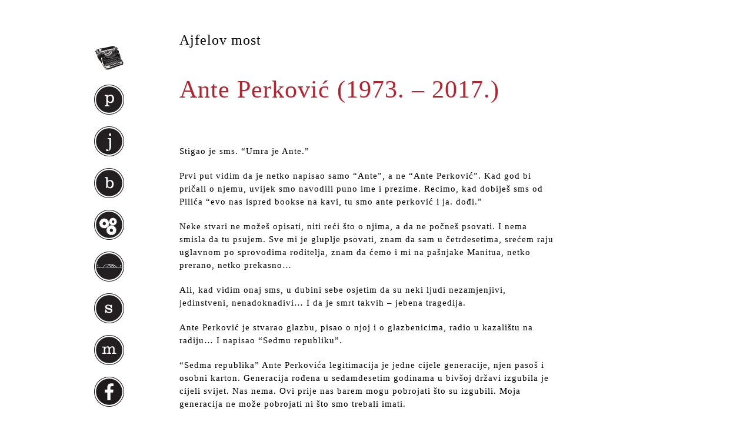

--- FILE ---
content_type: text/css
request_url: https://www.jergovic.com/wp-content/themes/thematic/library/styles/theme.css?v51
body_size: 7812
content:
body ul {
    list-style: none;
    list-style-image: none;
    list-style-type: disc;
}

.navigation {
  width: 640px;
}

#header h1 {
	margin:20px 0 -150px 100px;
	font-weight:normal;
}

#header h1 a {
	font-size:42px;
	color:#B5232E;
}

a {
	text-decoration:none;
	color:#000;
}

#homepage-content {
	margin:-70px 0 0 140px;
}

#masina {
	background-image:url(../images/masina2.jpg);
	width:541px;
	height:337px;
	margin:200px 0 0 0;
}

/*
	NAVIGATION sprites homepage
*/

#sprites span {
	font-size:19px;
	width:180px;
	height:25px;
	display:block;
	margin:53px 0 0 25px;
	cursor:pointer;
	letter-spacing:0px;
}

#m a {
	background-image:url(../images/m-sprite.jpg);
	width:51px;
	height:51px;
	margin:-360px 0 0 455px;
	float:left;
	background-repeat:no-repeat;
	background-position:0 0;
}

#m a:hover,#s a:hover,#p a:hover,#most a:hover,#b a:hover ,#ppk a:hover, #j a:hover {
	background-position:0 -51px;
}
#m  a span,#s  a span,#p  a span,#most  a span,#b  a span,#ppk a span, #most a span, #j a span {
	display:none;
}

#m  a:hover span,#s  a:hover span,#p  a:hover span,#most  a:hover span,#b  a:hover span,#ppk  a:hover span, #j a:hover span {
	display:block;
}

#ppk a {	
	background-image:url(../images/ppk-sprite.jpg);
	width:51px;
	height:51px;
	margin:-390px 0 0 135px;
	float:left;
	background-repeat:no-repeat;
	background-position:0 0;
}

#ppk span {	
  margin:50px 0 0 -185px!important;
  width:300px
}

#j a {	
	background-image:url(../images/j-sprite.jpg?v2);
	width:51px;
	height:51px;
	margin:-300px 0 0 50px;
	float:left;
	background-repeat:no-repeat;
	background-position:0 0;
}

#j span {	
  margin:50px 0 0 -125px!important;
  width:300px
}

#s a {	
	background-image:url(../images/s-sprite.jpg);
	width:51px;
	height:51px;
	margin:-230px 0 0 550px;
	float:left;
	background-repeat:no-repeat;
	background-position:0 0;
}
	
#p a {	
	background-image:url(../images/p-sprite.jpg);
	width:51px;
	height:51px;
	margin:-162px 0 0 -55px;
	float:left;
	background-repeat:no-repeat;
	background-position:0 0;
}

#p span {margin:53px 0 0 -45px!important;}
	
#most a {	
	background-image:url(../images/most-sprite.jpg);
	width:51px;
	height:51px;
	margin:-80px 0 0 90px;
	float:left;
	background-repeat:no-repeat;
	background-position:0 0;
}
	
#most span {margin:53px 0 0 -62px!important;}

#b a {	
	background-image:url(../images/b-sprite.jpg);
	width:51px;
	height:51px;
	margin:8px 0 0 291px;
	float:left;
	background-repeat:no-repeat;
	background-position:0 0;
}

#b span {margin:53px 0 0 -95px!important;}

/*
	NAVIGATION sprites categories / pages / single posts / etc...
*/

#primary {
	float:left;
	margin:53px 50px 0 0;
	width:55px;
}


#primary ul {list-style:none;} /* deafult widget unordered list */
#primary ul li {margin:0;} /* deafult widget unordered list item */

#sprites-sidebar span {
	display:none;
}

#m-sidebar a {
	background-image:url(../images/m-sprite.jpg);
	width:51px;
	height:51px;
	margin:0 0 20px 0;
	float:left;
	background-repeat:no-repeat;
	background-position:0 0;
}

#m-sidebar a:hover,#s-sidebar a:hover,#p-sidebar a:hover,#most-sidebar a:hover,#b-sidebar a:hover, #naslovnica-sidebar a:hover, #ppk-sidebar a:hover, #facebook-sidebar a:hover, #j-sidebar a:hover {
	background-position:0 -51px;
}

#naslovnica-sidebar a {
	background-image:url(../images/naslovnica-sprite.jpg);
	width:51px;
	height:51px;
	margin:0 0 20px 0;
	float:left;
	background-repeat:no-repeat;
	background-position:0 0;
}


#s-sidebar a {	
	background-image:url(../images/s-sprite.jpg);
	width:51px;
	height:51px;
	margin:0 0 20px 0;
	float:left;
	background-repeat:no-repeat;
	background-position:0 0;
}

#ppk-sidebar a {	
	background-image:url(../images/ppk-sprite.jpg);
	width:51px;
	height:51px;
	margin:0 0 20px 0;
	float:left;
	background-repeat:no-repeat;
	background-position:0 0;
}
	
#p-sidebar a {	
	background-image:url(../images/p-sprite.jpg);
	width:51px;
	height:51px;
	margin:0 0 20px 0;
	float:left;
	background-repeat:no-repeat;
	background-position:0 0;
}

#p-sidebar span {margin:53px 0 0 -45px!important;}
	
#most-sidebar a {	
	background-image:url(../images/most-sprite.jpg);
	width:51px;
	height:51px;
	margin:0 0 20px 0;
	float:left;
	background-repeat:no-repeat;
	background-position:0 0;
}

#j-sidebar a {	
	background-image:url(../images/j-sprite.jpg?v4);
	width:51px;
	height:51px;
	margin:0 0 20px 0;
	float:left;
	background-repeat:no-repeat;
	background-position:0 0;
}

#facebook-sidebar a {	
	background-image:url(../images/f-sprite.png);
	width:51px;
	height:51px;
	margin:0 0 20px 0;
	float:left;
	background-repeat:no-repeat;
	background-position:0 0;
}
	
#most-sidebar span {margin:53px 0 0 -62px!important;}
#j-sidebar span {margin:53px 0 0 -62px!important;}

#b-sidebar a {	
	background-image:url(../images/b-sprite.jpg);
	width:51px;
	height:51px;
	margin:0 0 20px 0;
	float:left;
	background-repeat:no-repeat;
	background-position:0 0;
}

#b-sidebar span {margin:53px 0 0 -95px!important;}

#jergovic h1{
	color:#B5232E;
	float:right;
	font-size:40px;
	font-weight:normal;
	margin:-75px -95px 0 0;
}

body.home  #content {padding:0 0 0 0;	margin:0 180px 0 0;width:800px;}

#content {
	padding:50px 25px 50px 0;
	float:right;
	margin:0 320px 0 0;
	width:470px;
}

body.category-ajfelov-most #content {
	padding:140px 25px 50px 0;
	float:left;
	margin:0 180px 0 0;
}

h1.page-title {
	font-size:25px;
	margin:0 0 5px 0;
	font-weight:normal;
}

h2.entry-title, h2.entry-title a{
	font-size:37px;
	color:#b5232e;
	line-height:42px;
	font-weight:normal;
}

.entry-content h3 {font-weight:normal;}

.entry-meta {display:none;}

.entry-content {font-size:15px;}

.entry-content h2 {font-size:24px;font-weight:normal;}

blockquote,q {
	width: 250px;
	float: left;
	margin: 0 0 0 0;
	padding: 5px 35px 5px 0!important;
	display:block;
	quotes: none;
	font-size:18px!important;
	font-weight:normal;
	font-style:italic;
	left:-50px;
	position:relative;
	letter-spacing:0px;
 }

#nav-below {margin-top:75px;}
#nav-below a, #nav-above a {color:#B5232E;}

.post {width:640px;}

ul.post-categories {list-style:none;}
ul.post-categories li {margin:0 0 35px 0;}
ul.post-categories li a {font-size:24px;}

.the-category-post {margin:20px 0 20px 0;}

.entry-date {

}

h1.entry-title  {color:#B5232E;font-size:42px;font-weight:normal;}

.author-name-date  {
	float:right;
	font-size:18px;
	color:#B5232E;
	text-transform:lowercase;
}

.clarendon {margin:0 10px 0 0; font-weight: 600;}
.date {color:#000000;}

.category-preporuke .post {
	display:block;
	margin:30px 0 80px 0;
}

body.attachment  h2.page-title a {
	color:#B5232E;
	font-size:22px;
	font-weight:normal;
}

body.attachment h1.entry-title {
	color:#000;
	font-size:42px;
}

body.category-ajfelov-most .post {
	display:block;
	margin:0 0 130px 0;
}
  
#homepage-content-mobile {
  display: none;
}

/* 
  ##Device = Low Resolution Tablets, Mobiles (Landscape)
  ##Screen = B/w 481px to 767px
*/

@media (min-width: 481px) and (max-width: 767px) {
  
  #homepage-content {
    display: none !important;
  }
  
  #homepage-content-mobile {
    display: block !important;
    margin: 20px 0;
    position: absolute;
    padding: 0px;
    width: 100%;
    top: 0px;
    left: 0px;
  }

  #homepage-content-mobile-primary {
    width: 55px;
    margin: auto;
  }
  
}

/* 
  ##Device = Most of the Smartphones Mobiles (Portrait)
  ##Screen = B/w 320px to 479px
*/

@media (min-width: 320px) and (max-width: 480px) {
  
  #homepage-content {
    display: none !important;
  }
  
  #homepage-content-mobile {
    display: block !important;
    margin: 20px 0px;
    position: absolute;
    padding: 0px;
    width: 100%;
    top: 0px;
    left: 0px;
  }

  #homepage-content-mobile-primary {
    width: 55px;
    margin: auto;
  }
  
}

#mobile-jergovic2 {
  color: #B5232E;
  font-weight: normal;
  font-size: 13px;
  margin: -66px 0 0 68px;
  display: inline-block;
  font-style: normal;
}
